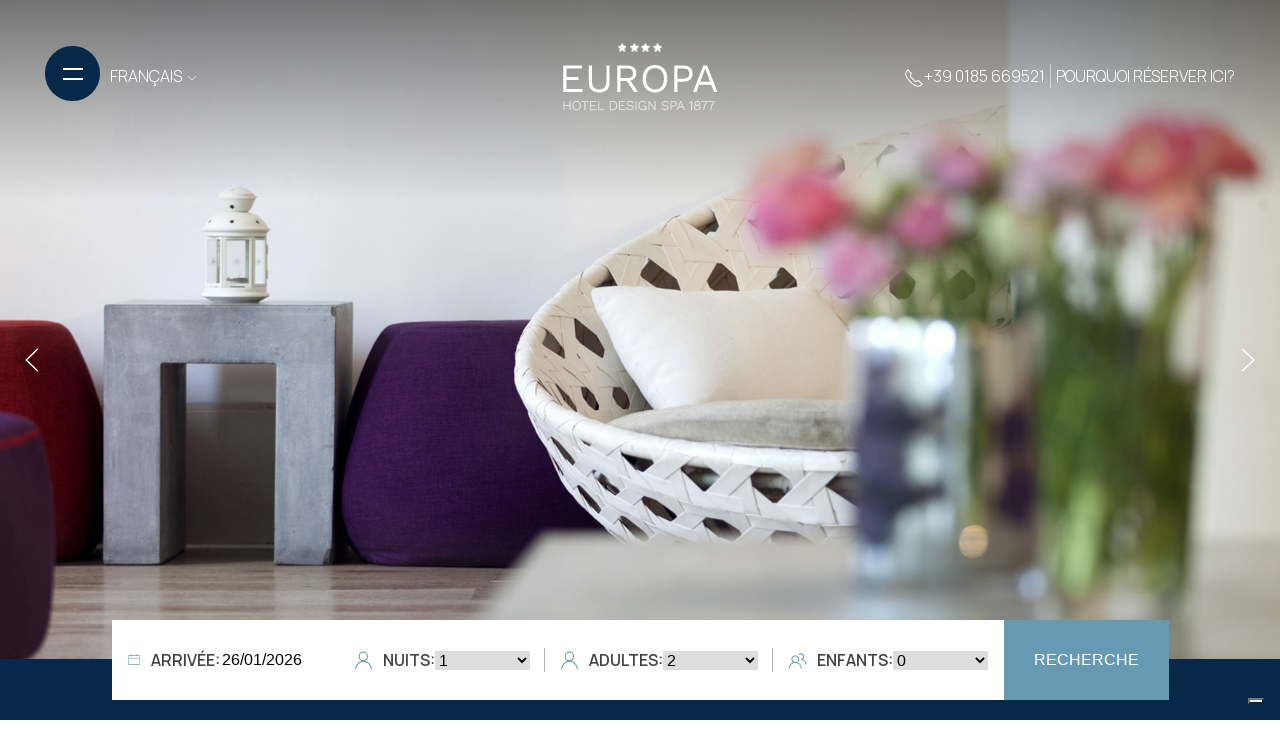

--- FILE ---
content_type: text/html; charset=utf-8
request_url: https://www.hoteleuropa-rapallo.com/fr/hotel-et-services
body_size: 10541
content:


<!-- INZIO HREFLANG MANUALE ELIMNARE SE CONNESSO AL CMS-->

<!-- FINE HREFLANG MANUALE ELIMNARE SE CONNESSO AL CMS-->

<!DOCTYPE html>
<html lang="fr">
<head>
    <title>Europa Hotel - Europa Hotel Design SPA 1877 &#224; Rapallo</title>
    <meta charset="utf-8" />
    <meta http-equiv="X-UA-Compatible" content="IE=edge">
    <meta name="viewport" content="width=device-width, initial-scale=1, maximum-scale=1, user-scalable=no" />
    <meta name="description" content="L’Europa Hotel Design Spa 1877 signifie confort, territoire, bien-&#234;tre.
Il s’agit d’un lieu pittoresque, en style m&#233;diterran&#233;en, issu de la restauration d’une ancienne demeure historique du XVIIe si&#232;cle." />
    <meta name="keywords" content="" />
    <meta name="author" content="Digiside S.r.l" />
    <meta name="robots" content="index,follow" />
    <meta name="reply-to" content="info@digiside.it" />
    <link href="/Content/favicon.ico" rel="shortcut icon" type="image/x-icon" />

    <!-- INZIO HREFLANG MANUALE ELIMNARE SE CONNESSO AL CMS-->
            <link rel="alternate" href="https://www.hoteleuropa-rapallo.com/it/hotel-e-servizi" hreflang="it" />
            <link rel="alternate" href="https://www.hoteleuropa-rapallo.com/en/hotel-and-services" hreflang="en" />
                <link rel="canonical" href="https://www.hoteleuropa-rapallo.com/fr/hotel-et-services" />
            <link rel="alternate" href="https://www.hoteleuropa-rapallo.com/fr/hotel-et-services" hreflang="fr" />
            <link rel="alternate" href="https://www.hoteleuropa-rapallo.com/de/hotel-und-serviceleistungen" hreflang="de" />
    <!-- FINE HREFLANG MANUALE ELIMNARE SE CONNESSO AL CMS-->

    

    <meta name="twitter:card" content="summary_large_image"> 



        <meta itemprop="name" content="Europa Hotel - Europa Hotel Design SPA 1877 &#224; Rapallo" />
        <meta itemprop="description" content="&#192; quelques m&#232;tres de la mer et du centre historique de Rapallo, l’h&#244;tel, qui offre une vue sur Portofino, jouit d’un emplacement privil&#233;gi&#233; qui vous permettra de visiter toutes les merveilles du golfe du Tigullio. Vous allez tomber amoureux." />
        <meta itemprop="image" content="https://www.hoteleuropa-rapallo.com/Content/img/logo2.png" />
        <meta property="og:title" content="Europa Hotel - Europa Hotel Design SPA 1877 &#224; Rapallo" />
        <meta property="og:image" content="https://www.hoteleuropa-rapallo.com/Content/img/logo2.png" />
        <meta property="og:description" content="&#192; quelques m&#232;tres de la mer et du centre historique de Rapallo, l’h&#244;tel, qui offre une vue sur Portofino, jouit d’un emplacement privil&#233;gi&#233; qui vous permettra de visiter toutes les merveilles du golfe du Tigullio. Vous allez tomber amoureux." />

    <meta property="og:url" content="http://www.hoteleuropa-rapallo.com/fr/hotel-et-services" />
    <meta property="og:type" content="website" />
    <meta property="og:site_name" content="hoteleuropa-rapallo.com" />
    
    <link rel="preconnect" href="https://fonts.googleapis.com">
    <link rel="preconnect" href="https://fonts.gstatic.com" crossorigin>
    <link href="https://fonts.googleapis.com/css2?family=Alex+Brush&family=Allura&family=Manrope:wght@200;300;400;500;600;700;800&display=swap" rel="stylesheet">
    <link href="/bundles/css/common?v=ivqnGCVHQXl-c6wQvlIUQAm9RlDBuAPLK1z0OMta4YY1" rel="stylesheet"/>

    <script src="/bundles/js/jquery?v=lEiJwYatTS9KOtJGMaC9VupMwyBWZT-KKvAUKJH5W9c1"></script>


    <link href="/Content/css/jquery.ui.datepicker.css" rel="stylesheet">
    <link href="/Content/css/jquery.ui.theme.css" rel="stylesheet">

    

    <!-- Google Tag Manager -->

    <script async src="https://www.googletagmanager.com/gtag/js?id=G-DR9RGSLQQ1"></script>
    <script>
        window.dataLayer = window.dataLayer || [];
        function gtag() { dataLayer.push(arguments); }
        gtag('js', new Date());
        gtag('config', 'G-DR9RGSLQQ1');
    </script>


    <script>
        (function (w, d, s, l, i) {
            w[l] = w[l] || []; w[l].push({
                'gtm.start':
                    new Date().getTime(), event: 'gtm.js'
            }); var f = d.getElementsByTagName(s)[0],
                j = d.createElement(s), dl = l != 'dataLayer' ? '&l=' + l : ''; j.async = true; j.src =
                    'https://www.googletagmanager.com/gtm.js?id=' + i + dl; f.parentNode.insertBefore(j, f);
        })(window, document, 'script', 'dataLayer', 'GTM-NVK2HG7');</script>
    <!-- End Google Tag Manager -->

</head>
<body>

    <!-- Google Tag Manager (noscript) -->
    <noscript>
        <iframe src="https://www.googletagmanager.com/ns.html?id=GTM-NVK2HG7"
                height="0" width="0" style="display:none;visibility:hidden"></iframe>
    </noscript>
    <!-- End Google Tag Manager (noscript) -->

    <div class="wrap-htr">
        <!-- MENU -->
        


<div class="uk-position-absolute uk-position-top uk-width-expand uk-position-z-index barra-top uk-padding uk-light">
    <div class="uk-grid-collapse uk-flex-middle" uk-grid>
        <div class="uk-width-1-3@m uk-width-1-2">
            <ul class="uk-list uk-list-inline uk-list-large uk-flex uk-flex-middle">

                <li class="uk-margin-remove">
                    <a href="#menu" uk-toggle>
                        <div class="btn-menu" id="btn-menu">
                            <div class="icon">
                                <span class="navbar-toggler-icon toggler-menu"></span>
                                <span class="navbar-toggler-icon"></span>
                            </div>
                        </div>
                    </a>

                </li>
                <li class="uk-hidden@m uk-margin-remove">
                    <a href="/fr/home"><img src="https://hoteleuropa-rapallo.b-cdn.net/Content/img/logo.png" alt="Logo Hotel Europa Rapallo" width="171" height="72" loading="lazy" /></a>

                </li>
                <li class="uk-text-uppercase lingue uk-visible@m uk-margin-remove uk-visible@m">
                    <a href="#" class="uk-light uk-margin-remove">FRAN&#199;AIS <span uk-icon="icon: chevron-down; ratio: .7"></span></a>
                    <div uk-dropdown="mode: hover">
                        <ul class="uk-list uk-padding-remove">
                            <li><a href="/it/home">ITALIANO</a></li>
<li><a href="/en/home">ENGLISH</a></li>
<li><a href="/de/home">DEUTSCH</a></li>
                        </ul>
                    </div>
                </li>
            </ul>
        </div>
        <div class="uk-width-1-3@m uk-visible@m uk-text-center@m uk-text-right logo">
            <a href="/fr/home">
                <img src="https://hoteleuropa-rapallo.b-cdn.net/Content/img/logo.png" alt="Logo Hotel Europa Rapallo" width="171" height="72" loading="lazy" title="" />

            </a>
        </div>
        <div class="uk-width-1-3@m uk-width-1-2 uk-text-right">
            <ul class="uk-list uk-list-inline uk-list-large uk-flex uk-flex-middle uk-float-right">
                <li class="uk-margin-remove uk-visible@s">
                    <a href="tel:+390185669521"><span uk-icon="receiver"></span><span class="uk-visible@l">+39 0185 669521</span> </a>
                </li>
               
                <li class="uk-margin-remove uk-border-left uk-text-uppercase percheprenotare">
                    <a href="#vantaggi" uk-scroll>
                        Pourquoi <br class="uk-hidden@s" />réserver ici?
                    </a>
                </li>
            </ul>
        </div>
    </div>
</div>


<!--Menu modal-->
<div id="menu" class="uk-modal-full modal-menu uk-light" uk-modal>
    <div class="uk-modal-dialog uk-height-1-1">
        <button class="uk-modal-close-full uk-close-large uk-background-transparent uk-padding-large" type="button" uk-close></button>
        <div class="menu uk-light uk-height-1-1">
            <div class="uk-grid-collapse uk-height-1-1 uk-position-relative" uk-grid>
                <div class="uk-padding-large uk-width-2-3@l uk-width-1-1 uk-visible@l background-menu uk-background-norepeat uk-background-center-center uk-background-cover uk-position-relative" style="background-image:url(/Content/img/bg/menu.jpg);">
                 
                </div>
                <div class="uk-padding-large uk-width-1-3@l uk-width-1-1 uk-background-primary uk-height-1-1 uk-position-relative">
                    <div>
                        <ul class="uk-list uk-list-inline uk-margin-remove">
                            <li>
                                <a href="tel:+390185669521"><span uk-icon="receiver"></span> +39 0185 669521</a>
                            </li>
                            <li class="uk-margin-small-left">
                                <a href="mailto:info@hoteleuropa-rapallo.com"><span uk-icon="mail"></span> Nous &#233;crire</a>
                            </li>

                        </ul>
                    </div>
                    <ul class="uk-list uk-text-uppercase uk-margin-large-top">
                        <li><a href="/fr/home">Home</a></li>
                        <li><a href="/fr/hotel-et-services">Hotel &amp; services</a></li>
                        <li><a href="/fr/chambres">Chambres</a></li>
                        <li><a href="/fr/restaurant-plinio-riviera">Restaurant Plinio Riviera</a></li>
                        <li><a href="/fr/spa-espace-bien-etre">SPA</a></li>
                        <li><a href="/fr/business-et-meetings">Business &amp; Meetings</a></li>
                        <li><a href="/fr/rapallo-et-ses-environs">Territoire</a></li>
                        <li><a href="/fr/evenements">&#201;v&#233;nements</a></li>
                        <li><a href="/fr/infos-et-contacts">Infos &amp; contacts</a></li>
                    </ul>
                    <hr />
                    <ul class="uk-list uk-text-uppercase uk-list-inline">
                        <li><a href="/it/home">IT</a></li>
                        <li><a href="/en/home">EN</a></li>                    
                        <li><a href="/de/home">DE</a></li>                    
                        <li><a href="/fr/home">FR</a></li>                    
                    </ul>
                    <div class="uk-position-bottom-left uk-padding-large">
                        <p class="uk-text-uppercase"><b>Follow us</b></p>
                        <a href="https://www.facebook.com/europahotelrapallo" class="uk-icon-button uk-icon-button-white uk-margin-small-right" uk-icon="facebook" target="_blank"></a>
                        <a href="https://www.instagram.com/europahotel.rapallo/" class="uk-icon-button uk-icon-button-white" uk-icon="instagram" target="_blank"></a>
                    </div>
                </div>
            </div>
        </div>
    </div>
</div>




        
        <div class="monitor">
            
    <div class="uk-cover-container uk-height-viewport uk-position-relative slide slide-interno">
        <div uk-slideshow animation="fade" autoplay autoplay-interval="5000" class="uk-position-relative uk-visible-toggle">
            <ul class="uk-slideshow-items" uk-height-viewport="min-height: 300">

                <li>
                    <div class="background-slide uk-background-image uk-background-cover uk-background-bottom-center" style="height: 100%; background-image: url(https://hoteleuropa-rapallo.b-cdn.net/Content/img/slide/hotel/01.jpg);">

                    </div>
                </li>
                <li>
                    <div class="background-slide uk-background-image uk-background-cover" style="height: 100%; background-image: url(https://hoteleuropa-rapallo.b-cdn.net/Content/img/slide/hotel/02.jpg);">

                    </div>
                </li>
                <li>
                    <div class="background-slide uk-background-image uk-background-cover" style="height: 100%; background-image: url(https://hoteleuropa-rapallo.b-cdn.net/Content/img/slide/hotel/03.jpg);">

                    </div>
                </li>
                <li>
                    <div class="background-slide uk-background-image uk-background-cover" style="height: 100%; background-image: url(https://hoteleuropa-rapallo.b-cdn.net/Content/img/slide/hotel/04.jpg);">

                    </div>
                </li>

            </ul>
            <div class="ombra-top uk-position-absolute uk-position-top"></div>
            <a class="uk-position-center-left uk-position-small uk-light" href="#" uk-slidenav-previous uk-slideshow-item="previous"></a>
            <a class="uk-position-center-right uk-position-small uk-light" href="#" uk-slidenav-next uk-slideshow-item="next"></a>
        </div>
    </div>

        </div>
        <div class="booking uk-container uk-position-relative uk-text-center uk-visible@s">

            

<script>
    function createurl() {
        //https://reservations.verticalbooking.com/reservations/risultato.html?tot_camere=1&tot_adulti=2&tot_bambini=0&gg=10&mm=08&aa=2024&ggf=&mmf=&aaf=&notti_1=7&id_stile=20587&lingua_int=ita&id_albergo=27219&dc=6427&converti_valuta=&countryCode=IT&adulti1=2&bambini1=0

        // var baseurl = "https://reservations.verticalbooking.com/reservations/index.html?"
        /*    var baseurl = "https://reservations.verticalbooking.com/reservations/risultato.html?"*/
        var baseurl = "https://reservations.verticalbooking.com/premium/index2.html?"

        var linguabooking = 'fra';
        var countryCode = 'FR';
        var data = $("#ci").val();

        var dateParts = data.split("/");
        var dateObject = new Date(dateParts[2], dateParts[1] - 1, dateParts[0]);
        var d = new Date(dateObject);
        month = '' + (d.getMonth() + 1);
        day = '' + d.getDate();
        year = d.getFullYear();


        var gg = day;
        var mm = month;
        var aa = year;


        var notti = $("#notti").val();
        var bambini = $("#bambini option:selected").val();
        var adulti = $("#adulti option:selected").val();
        //var stringa = baseurl + "tot_adulti=" + adulti + "&tot_bambini=" + bambini + "&gg=" + gg + "&mm=" + mm + "&aa=" + aa + "&id_albergo=27219&notti_1=" + notti + "&dc=6427&id_stile=20587" + "&lingua_int=" + linguabooking;
        var stringa = baseurl + "tot_camere=1&tot_adulti=" + adulti + "&tot_bambini=" + bambini + "&gg=" + gg + "&mm=" + mm + "&aa=" + aa + "&ggf=&mmf=&aaf=&notti_1=" + notti + "&id_stile=20587&lingua_int=" + linguabooking + "&id_albergo=27219&dc=6427&converti_valuta=&countryCode=" + countryCode + "&adulti1=" + adulti + "&bambini1=" + bambini + getGa4GL();
        window.open(stringa);
}
</script>

<div id="booking-form" class="form-booking">
    <ul class="uk-list uk-text-uppercase uk-margin-remove-top">
        <li style="border:0;" class="uk-flex uk-flex-middle">
            
            <div class="campo uk-flex uk-flex-middle">
                <span uk-icon="calendar" class="uk-text-primary uk-margin-small-right"></span>
                <label for="ci"><b>Arrivée:</b></label>
                <input id="ci" name="ci" type="text" value="26/01/2026">
            </div>
        </li>

        
        <li>
            <div class="campo uk-flex uk-flex-middle">
                <span uk-icon="user" class="uk-text-primary uk-margin-small-right"></span>
                <label for="notti"><b>Nuits:</b></label>
                <select id="notti">
                        <option value="1">1</option>
                        <option value="2">2</option>
                        <option value="3">3</option>
                        <option value="4">4</option>
                        <option value="5">5</option>
                        <option value="6">6</option>
                        <option value="7">7</option>
                        <option value="8">8</option>
                        <option value="9">9</option>
                        <option value="10">10</option>
                        <option value="11">11</option>
                        <option value="12">12</option>
                        <option value="13">13</option>
                        <option value="14">14</option>
                        <option value="15">15</option>
                        <option value="16">16</option>
                        <option value="17">17</option>
                        <option value="18">18</option>
                        <option value="19">19</option>
                        <option value="20">20</option>
                </select>
            </div>
        </li>
        <li>
            <div class="campo uk-flex uk-flex-middle">
                <span uk-icon="user" class="uk-text-primary uk-margin-small-right"></span>
                <label for="adulti"><b>Adultes:</b></label>
                <select id="adulti" name="a">
                    <option>1</option>
                    <option selected="selected">2</option>
                    <option>3</option>
                </select>
            </div>
        </li>
        <li>
            <div class="campo uk-flex uk-flex-middle">
                <span uk-icon="users" class="uk-text-primary uk-margin-small-right"></span>
                <label for="bambini"><b>Enfants:</b></label>
                <select id="bambini" name="b" class="bambini">
                    <option selected="selected">0</option>
                    <option>1</option>
                    <option>2</option>
                </select>
            </div>
        </li>
        <li style="border:0;" class="uk-padding-remove uk-text-right@m">
            <input type="submit" value="recherche" class="btn-cerca" onclick="createurl()">
        </li>
    </ul>
</div>

            

        </div>
        <div class="uk-background-primary uk-padding-large vantaggi uk-position-relative uk-visible@s " id="vantaggi">
            <div uk-grid class="uk-child-width-1-5@m uk-child-width-1-3@s uk-child-width-1-1 uk-flex uk-flex-middle uk-text-center uk-light uk-text-uppercase">
                <div>
                    <img src="https://hoteleuropa-rapallo.b-cdn.net/Content/img/icons/best-price.png" loading="lazy" width="44" height="40" alt="Garantie du meilleur prix" />
                    Garantie du meilleur prix
                </div>
                <div>
                    <img src="https://hoteleuropa-rapallo.b-cdn.net/Content/img/icons/nessun-costo.png" loading="lazy" width="44" height="40" alt="Aucun co&#251;t suppl&#233;mentaire" />
                    Aucun co&#251;t suppl&#233;mentaire
                </div>
                <div>
                    <img src="https://hoteleuropa-rapallo.b-cdn.net/Content/img/icons/pagamento.png" loading="lazy" width="44" height="40" alt="Paiement au d&#233;part" />
                    Paiement au d&#233;part
                </div>
                <div>
                    <img src="https://hoteleuropa-rapallo.b-cdn.net/Content/img/icons/offerte.png" loading="lazy" width="44" height="40" alt="Les meilleures offres" />
                    Les meilleures offres
                </div>
                <div>
                    <img src="https://hoteleuropa-rapallo.b-cdn.net/Content/img/icons/contatto-diretto.png" loading="lazy" width="44" height="40" alt="Contact direct" />
                    Contact direct
                </div>
            </div>
        </div>


        


<div class="uk-height-xsmall uk-hidden@l"></div>
<div class="uk-container uk-container-expand uk-padding-remove-horizontal uk-padding-sm uk-padding-xs">
    <div uk-grid class="uk-position-relative" style="z-index:2;">
        <div class="uk-width-1-5@m uk-visible@m">
            <img src="https://hoteleuropa-rapallo.b-cdn.net/Content/img/hotel/02.jpg" loading="lazy" width="360" height="560" class="uk-margin-xlarge-top" alt="Rapallo" uk-scrollspy="cls:uk-animation-slide-left-medium;" />
        </div>
        <div class="uk-width-4-5@m uk-width-1-1">
            <div uk-grid class="uk-child-width-1-2@s uk-child-width-1-1">
                <div class="uk-padding-xlarge" uk-scrollspy="cls:uk-animation-slide-bottom-medium;delay:200;">
                    <h1>
                        LE CHARME<br />
D’UN HÔTEL DONNANT SUR LA <b>MER</b>
                    </h1>
                    <p>
                        L’Europa Hotel Design Spa 1877 signifie confort, territoire, bien-être. <br />
Il s’agit d’un <b>lieu pittoresque</b>, en style méditerranéen, issu de la restauration d’une ancienne demeure historique du XVIIe siècle. <br />
La <b>mer est à deux pas</b>: si proche que vous pouvez l’entendre du jardin de l’hôtel, si proche que vous pouvez admirer le golfe du Tigullio et la toute proche Portofino.<br />
<b>Accueil et professionnalisme</b> sont nos maîtres mots: nous prenons soin de vous avec attention et compétence, pour vous garantir les meilleures vacances possibles.
                    </p>

                </div>
                <div class="uk-text-right">
                    <img src="https://hoteleuropa-rapallo.b-cdn.net/Content/img/hotel/01.jpg" loading="lazy" width="770" height="555" alt="Hotel Europa Rapallo" uk-scrollspy="cls:uk-animation-slide-right-medium;delay:400;" />
                </div>
            </div>

        </div>

    </div>
    <div uk-grid class="uk-position-relative testo03">
        <div class="uk-width-1-5@m uk-visible@m">
        </div>
        <div class="uk-width-4-5@m uk-width-1-1">

            <div class="uk-padding-xlarge" uk-scrollspy="cls:uk-animation-slide-bottom-medium;delay:200;">
                <h1>
                    Nos <b>services</b>
                </h1>
                <p>
                    Votre confort est notre priorité, c’est pourquoi nous proposons une série de services conçus pour rendre votre séjour unique.
                </p>

            </div>
        </div>
        <div class="box-sfondo uk-position-absolute uk-background-secondary" style="right:0;"></div>
    </div>

</div>
<div class="uk-container uk-container-expand uk-padding-remove-right">
    <div uk-grid class="uk-child-width-1-3@m uk-child-width-1-1 box-link uk-light uk-text-center">
        <a href="/fr/chambres" class="uk-padding-remove-left">
            <div class="box-img uk-cover-container">
                <img src="https://hoteleuropa-rapallo.b-cdn.net/Content/img/hotel/camere.jpg" alt="Camera" width="1000" height="666" loading="lazy" uk-cover />
                <div class="ombra-top"></div>
                <div class="uk-padding uk-position-absolute uk-position-top-left uk-width-expand">
                    <h2 class="uk-margin-remove-bottom"><b>Chambres</b></h2>
                    <p class="uk-margin-remove-top">accueillantes et soignées</p>
                </div>
            </div>
        </a>
        <a href="/fr/restaurant-plinio-riviera" class="uk-padding-remove-left">
            <div class="box-img uk-cover-container">
                <img src="https://hoteleuropa-rapallo.b-cdn.net/Content/img/hotel/ristorante02.jpg" alt="Ristorante" width="1000" height="666" loading="lazy" uk-cover />
                <div class="ombra-top"></div>
                <div class="uk-padding uk-position-absolute uk-position-top-left uk-width-expand">
                    <h2 class="uk-margin-remove-bottom"><b>Restaurant</b></h2>
                    <p class="uk-margin-remove-top">raffiné avec lounge</p>
                </div>
            </div>
        </a>
        <a href="/fr/restaurant-plinio-riviera" class="uk-padding-remove-left">
            <div class="box-img uk-cover-container">
                <img src="https://hoteleuropa-rapallo.b-cdn.net/Content/img/hotel/colazione.jpg" alt="Colazione" width="1000" height="666" loading="lazy" uk-cover />
                <div class="ombra-top"></div>
                <div class="uk-padding uk-position-absolute uk-position-top-left uk-width-expand">
                    <h2 class="uk-margin-remove-bottom"><b>Petit-déjeuner</b></h2>
                    <p class="uk-margin-remove-top">copieux toujours compris</p>
                </div>
            </div>
        </a>
        <a href="/fr/spa-espace-bien-etre" class="uk-padding-remove-left">
            <div class="box-img uk-cover-container">
                <img src="https://hoteleuropa-rapallo.b-cdn.net/Content/img/hotel/spa.jpg" alt="SPA" width="1000" height="666" loading="lazy" uk-cover />
                <div class="ombra-top"></div>
                <div class="uk-padding uk-position-absolute uk-position-top-left uk-width-expand">
                    <h2 class="uk-margin-remove-bottom"><b>SPA</b></h2>
                    <p class="uk-margin-remove-top">pour se régénérer et se détendre</p>
                </div>
            </div>
        </a>
        <a href="/fr/business-et-meetings" class="uk-padding-remove-left">
            <div class="box-img uk-cover-container">
                <img src="https://hoteleuropa-rapallo.b-cdn.net/Content/img/hotel/congressi.jpg" alt="Sala congressi" width="1000" height="666" loading="lazy" uk-cover />
                <div class="ombra-top"></div>
                <div class="uk-padding uk-position-absolute uk-position-top-left uk-width-expand">
                    <h2 class="uk-margin-remove-bottom"><b>Salle de congrès</b></h2>
                    <p class="uk-margin-remove-top">pour meetings et événements particuliers</p>
                </div>
            </div>
        </a>
        <div class="uk-padding-remove-left box-no-link">
            <div class="box-img uk-cover-container">
                <img src="https://hoteleuropa-rapallo.b-cdn.net/Content/img/hotel/parcheggio.jpg" alt="Parcheggio" width="1000" height="666" loading="lazy" uk-cover />
                <div class="ombra-top"></div>
                <div class="uk-padding uk-position-absolute uk-position-top-left uk-width-expand">
                    <h2 class="uk-margin-remove-bottom"><b>Parking</b></h2>
                    <p class="uk-margin-remove-top">souterrain payant, selon disponibilité</p>
                </div>
            </div>
        </div>
    </div>
</div>

<div class="uk-width-expand" uk-grid>
    <div class="uk-width-1-5@m uk-visible@m">
    </div>
    <div class="uk-width-4-5@m uk-width-1-1">
        <div class="uk-height-xsmall uk-hidden@m"></div>
        <div class="uk-padding-xlarge uk-padding-remove-bottom uk-padding-sm uk-padding-xs" uk-scrollspy="cls:uk-animation-slide-bottom-medium;delay:200;">
            <h1>
                <b>Fotogallery</b>
            </h1>
          
        </div>
    </div>
</div>


<div class="uk-position-relative uk-visible-toggle uk-light gallery-large" tabindex="-1" uk-slider>

    <ul class="uk-slider-items uk-child-width-1-1 uk-grid" uk-lightbox="animation: slide">
        <li>
            <a href="/Content/img/gallery/hotel/01.jpg">
                <img src="https://hoteleuropa-rapallo.b-cdn.net/Content/img/gallery/hotel/01.jpg" width="1000" height="667" alt="Esterno hotel">
            </a>
        </li>
        <li>
            <a href="/Content/img/gallery/hotel/02.jpg">
                <img src="https://hoteleuropa-rapallo.b-cdn.net/Content/img/gallery/hotel/02.jpg" width="1000" height="667" alt="Entrata hotel">
            </a>
        </li>
        <li>
            <a href="/Content/img/gallery/hotel/03.jpg">
                <img src="https://hoteleuropa-rapallo.b-cdn.net/Content/img/gallery/hotel/03.jpg" width="1000" height="667" alt="Esterno ristorante">
            </a>
        </li>
        <li>
            <a href="/Content/img/gallery/hotel/04.jpg">
                <img src="https://hoteleuropa-rapallo.b-cdn.net/Content/img/gallery/hotel/04.jpg" width="1000" height="667" alt="Hotel">
            </a>
        </li>
        <li>
            <a href="/Content/img/gallery/hotel/05.jpg">
                <img src="https://hoteleuropa-rapallo.b-cdn.net/Content/img/gallery/hotel/05.jpg" width="1000" height="667" alt="Hotel">
            </a>
        </li>
        <li>
            <a href="/Content/img/gallery/hotel/06.jpg">
                <img src="https://hoteleuropa-rapallo.b-cdn.net/Content/img/gallery/hotel/06.jpg" width="1000" height="667" alt="Ristorante">
            </a>
        </li>
        <li>
            <a href="/Content/img/gallery/hotel/07.jpg">
                <img src="https://hoteleuropa-rapallo.b-cdn.net/Content/img/gallery/hotel/07.jpg" width="1000" height="667" alt="Hotel">
            </a>
        </li>
        <li>
            <a href="/Content/img/gallery/hotel/08.jpg">
                <img src="https://hoteleuropa-rapallo.b-cdn.net/Content/img/gallery/hotel/08.jpg" width="1000" height="667" alt="Piscina SPA">
            </a>
        </li>
        <li>
            <a href="/Content/img/gallery/hotel/09.jpg">
                <img src="https://hoteleuropa-rapallo.b-cdn.net/Content/img/gallery/hotel/09.jpg" width="1000" height="667" alt="Hotel">
            </a>
        </li>

    </ul>

    <a class="uk-position-center-left uk-position-small" href="#" uk-slidenav-previous uk-slider-item="previous"></a>
    <a class="uk-position-center-right uk-position-small" href="#" uk-slidenav-next uk-slider-item="next"></a>
    <div class="ombra-sx uk-position-absolute uk-position-left"></div>
    <div class="ombra-dx uk-position-absolute uk-position-right"></div>
</div>

        <footer class="uk-background-primary uk-light uk-padding">
            <div class="uk-container uk-container-medium">
                <div uk-grid class="uk-flex uk-flex-middle">
                    <div class="uk-width-5-6@m uk-width-1-1">
                        <div uk-grid class="uk-flex uk-flex-middle">
                            <div class="uk-width-1-5@s uk-width-1-1">
                                <a href="/fr/home"><img src="https://hoteleuropa-rapallo.b-cdn.net/Content/img/logo2.png" loading="lazy" width="117" height="115" alt="Logo Hotel Europa Design Spa Rapallo" /></a>
                            </div>
                            <div class="uk-width-2-5@s uk-width-1-1">
                                <p>
                                    Europa Hotel Design SPA 1877
                                    <br />Via Milite Ignoto, 2
                                    <br />16035 – Rapallo (GE)  ITALY
                                    <small><br />CIN: IT010046A14BG2LP9E</small>
                                </p>

                                <p>
                                    <small>
                                        
                                        <a href="https://www.iubenda.com/privacy-policy/21072751" class="iubenda-white no-brand iubenda-noiframe iubenda-embed iubenda-noiframe " title="Privacy Policy ">Privacy Policy</a>
                                        <script type="text/javascript">(function (w, d) { var loader = function () { var s = d.createElement("script"), tag = d.getElementsByTagName("script")[0]; s.src = "https://cdn.iubenda.com/iubenda.js"; tag.parentNode.insertBefore(s, tag); }; if (w.addEventListener) { w.addEventListener("load", loader, false); } else if (w.attachEvent) { w.attachEvent("onload", loader); } else { w.onload = loader; } })(window, document);</script>

                                        <a href="https://www.iubenda.com/privacy-policy/74026742/cookie-policy" class="iubenda-white no-brand iubenda-noiframe iubenda-embed iubenda-noiframe " title="Cookie Policy ">Cookie Policy</a>
                                        <script type="text/javascript">(function (w, d) { var loader = function () { var s = d.createElement("script"), tag = d.getElementsByTagName("script")[0]; s.src = "https://cdn.iubenda.com/iubenda.js"; tag.parentNode.insertBefore(s, tag); }; if (w.addEventListener) { w.addEventListener("load", loader, false); } else if (w.attachEvent) { w.attachEvent("onload", loader); } else { w.onload = loader; } })(window, document);</script>
                                    </small>
                                </p>
                            </div>
                            <div class="uk-width-2-5@s uk-width-1-1">
                                <p>
                                    <a href="tel:+390185669521">+39 0185 669521</a>
                                    <br /><a href="mailto:info@hoteleuropa-rapallo.com">info@hoteleuropa-rapallo.com</a>
                                    <br /><a href="https://www.facebook.com/europahotelrapallo" class="uk-text-primary uk-margin-small-right uk-margin-small-top" style="color: #659ab2 !important;" uk-icon="facebook" target="_blank"></a>
                                    <a href="https://www.instagram.com/europahotel.rapallo/" class="uk-text-primary uk-margin-small-top" uk-icon="instagram" style="color: #659ab2 !important;" target="_blank"></a>
                                    <br /><br />Powered by <a href="https://www.digiside.it" target="_blank"><u>DigiSide s.r.l.</u></a>
                                </p>
                            </div>
                        </div>
                    </div>
                    <div class="uk-width-1-6@m uk-width-1-1 uk-text-right@m uk-text-left">
                        <img src="https://hoteleuropa-rapallo.b-cdn.net/Content/img/logo-gruppo-plinio.png" loading="lazy" width="124" height="121" alt="Logo Gruppo Plinio" />
                    </div>
                </div>
            </div>
        </footer>

        <div uk-grid class="uk-width-expand uk-hidden@s uk-margin-remove-left uk-text-center uk-box-shadow-small barra-bottom uk-text-uppercase uk-position-fixed uk-position-bottom">

    <div class="uk-margin-auto-vertical uk-width-1-4 uk-background-white uk-padding-small uk-border-left">
        <a href="tel:+390185669521">
            <span uk-icon="icon:receiver; ratio: 1.1" class="uk-text-primary"></span>
        </a>
    </div>
    <div class="uk-margin-auto-vertical uk-width-1-4 uk-background-white uk-padding-small uk-border-left">
        <a href="/fr/infos-et-contacts">
            <span uk-icon="icon:mail; ratio: 1.1" class="uk-text-primary"></span>
        </a>
    </div>
    <div class="uk-background-primary uk-margin-auto-vertical uk-width-1-2 uk-light uk-padding-small">
        <a href="https://reservations.verticalbooking.com/premium/index.html?id_stile=20587&amp;lingua_int=fra&amp;id_albergo=27219&amp;dc=6427&amp;countryCode=FR">
            livre
        </a>
    </div>



</div>


    </div>

    <script src="/Scripts/booking/jquery.ui.datepicker-fr.js"></script>

    <script type="text/javascript">
        var isVisibleDesktop = $('#bookingDesktop').find('div:visible').first().attr('id');
        if (isVisibleDesktop === undefined) {
            $("#bookingDesktop").remove();
        } else {
            $("#BookingMobile").remove();
        }
    </script>


        <script type="text/javascript">
             var _iub = _iub || [];
             _iub.csConfiguration = { "askConsentAtCookiePolicyUpdate": true, "countryDetection": true, "enableFadp": true, "enableLgpd": true, "enableUspr": true, "floatingPreferencesButtonDisplay": "bottom-right", "lgpdAppliesGlobally": false, "perPurposeConsent": true, "siteId": 3464456, "whitelabel": false, "cookiePolicyId": 21072751, "lang": "fr", "banner": { "acceptButtonColor": "#06294A", "acceptButtonDisplay": true, "backgroundColor": "#FFFFFF", "closeButtonDisplay": false, "customizeButtonDisplay": true, "explicitWithdrawal": true, "fontSizeBody": "12px", "listPurposes": true, "linksColor": "#06294A", "position": "float-bottom-right", "rejectButtonColor": "#06294A", "rejectButtonDisplay": true, "showPurposesToggles": true, "showTitle": false, "textColor": "#333333" } };
        </script>


    <script type="text/javascript" src="https://cs.iubenda.com/autoblocking/3464456.js"></script>
    <script type="text/javascript" src="//cdn.iubenda.com/cs/gpp/stub.js"></script>
    <script type="text/javascript" src="//cdn.iubenda.com/cs/iubenda_cs.js" charset="UTF-8" async></script>

    

    <script src="/bundles/js/common?v=U7WE-7Pl4CxMrVyK6rXR47xsycuNsmXKOJD92UCf-xk1"></script>


    
    <script src="/js/ga4?v=89XoULaslDdh7qsasu7wTRW8E3DmNnIT1KIF8VfCPEw1"></script>


    <script type="text/javascript">

        /*Nav scroll*/
        $(window).scroll(function () {
            var scroll = $(window).scrollTop();
            if (scroll >= 200) {
                $(".barra-top").addClass("affix");
            }
            else {
                $(".barra-top").removeClass("affix");
            }
        });
    </script>

    <script type="application/ld+json">
    {
    "@context": "https://schema.org/",
    "@type":"LocalBusiness",
    "name":"Hotel Europa Rapallo",
    "legalName" : "Plinio Riviera S.r.l.",
    "description": "A pochi metri dal mare e dal centro storico di Rapallo con vista su Portofino: l’ Albergo ha una posizione privilegiata che ti permetterà di visitare tutte le meraviglie del Golfo del Tigullio. Sarà amore a prima vista.",
    "url": "https://www.hoteleuropa-rapallo.com",
    "priceRange": "€€€",
    "telephone": "+39 0185 669521",
    "address":
    {
    "@type":"PostalAddress",
    "streetAddress":"Via Milite Ignoto, 2",
    "postalCode":"16035",
    "addressLocality":"Rapallo",
    "addressRegion": "GE",
    "addressCountry":
    {
    "@type":"Country",
    "name":"IT"
    }
    },
    "openingHours":
    [
    "Mo,Tu,We,Th,Fr 08:00-12:00",
    "Mo,Tu,We,Th,Fr 14:30-19:00"
    ],
    "contactPoint":
    {
    "@type": "ContactPoint",
    "contactType": "customer support",
    "telephone": "+39 0185 669521",
    "email": "info@hoteleuropa-rapallo.com"
    },
    "geo": {
    "@type": "GeoCoordinates",
    "latitude": "44.349211379477296",
    "longitude": "9.23412684781337"
    },
    "image":
    {
    "@type":"ImageObject",
    "url":"https://www.hoteleuropa-rapallo.com/Content/img/logo.png"
    },
    "sameAs":
    [
    "https://www.facebook.com/europahotelrapallo",
    "https://www.instagram.com/europahotel.rapallo/"
    ]
    }
</script>

</body>
</html>


--- FILE ---
content_type: application/javascript; charset=utf-8
request_url: https://cs.iubenda.com/cookie-solution/confs/js/21072751.js
body_size: -245
content:
_iub.csRC = { consApiKey: 'xkwcUVkAK138M6EUOKFpH8jSV17oEVVt', showBranding: false, publicId: '428c1d8f-3a9a-4f57-a0d5-f6e53436ca2c', floatingGroup: false };
_iub.csEnabled = true;
_iub.csPurposes = [4,3,1,2];
_iub.cpUpd = 1705913032;
_iub.csT = 1.0;
_iub.googleConsentModeV2 = true;
_iub.totalNumberOfProviders = 4;


--- FILE ---
content_type: application/x-javascript
request_url: https://www.hoteleuropa-rapallo.com/Scripts/booking/jquery.ui.datepicker-fr.js
body_size: 556
content:
/* French initialisation for the jQuery UI date picker plugin. */
/* Written by Keith Wood (kbwood{at}iinet.com.au),
			  Stéphane Nahmani (sholby@sholby.net),
			  Stéphane Raimbault <stephane.raimbault@gmail.com> */
jQuery(function ($) {
    $.datepicker.regional['fr'] = {
        closeText: 'Fermer',
        prevText: '&#x3c;',
        nextText: '&#x3e;',
        currentText: "Aujourd'hui",
        monthNames: ["Janvier", "Février", "Mars", "Avril", "Mai", "Juin",
                    "Juillet", "Août", "Septembre", "Octobre", "Novembre", "Décembre"],
        monthNamesShort: ["janv.", "févr.", "mars", "avr.", "mai", "juin",
            "juil.", "août", "sept.", "oct.", "nov.", "déc."],
        dayNames: ["dimanche", "lundi", "mardi", "mercredi", "jeudi", "vendredi", "samedi"],
        dayNamesShort: ["dim.", "lun.", "mar.", "mer.", "jeu.", "ven.", "sam."],
        dayNamesMin: ["D", "L", "M", "M", "J", "V", "S"],
        weekHeader: 'Sm',
        dateFormat: 'dd/mm/yy',
        firstDay: 1,
        isRTL: false,
        showMonthAfterYear: false,
        yearSuffix: ''
    };
    $.datepicker.setDefaults($.datepicker.regional['fr']);
});


--- FILE ---
content_type: text/javascript; charset=utf-8
request_url: https://www.hoteleuropa-rapallo.com/js/ga4?v=89XoULaslDdh7qsasu7wTRW8E3DmNnIT1KIF8VfCPEw1
body_size: 762
content:
function getGa4GL(){var n;try{n=getLinkerParamGA4("DR9RGSLQQ1")}catch(t){}return n?n:""}function getLinkerParamGA4(n){function h(){for(var i=t,r={},n=0;n<i.length;++n)r[i[n]]=n;return r}function c(){var n="ABCDEFGHIJKLMNOPQRSTUVWXYZ";return n+=n.toLowerCase()+"0123456789-_",n+"."}function l(n){var r,i;for(t=t||c(),e=e||h(),r=[],i=0;i<n.length;i+=3){var u=i+1<n.length,f=i+2<n.length,o=n.charCodeAt(i),s=u?n.charCodeAt(i+1):0,l=f?n.charCodeAt(i+2):0,y=o>>2,p=(o&3)<<4|s>>4,a=(s&15)<<2|l>>6,v=l&63;f||(v=64,u||(a=64));r.push(t[y],t[p],t[a],t[v])}return r.join("")}var r={},u=document.cookie.match("(^|;)\\s*_ga\\s*=\\s*([^;]+)").pop().split("."),i,t,e,f,o,s;return u.shift(),u.shift(),r._ga=u.join("."),i=document.cookie.match("(^|;)\\s*_ga_"+n+"\\s*=\\s*([^;]+)").pop().split("."),i.shift(),i.shift(),r["_ga_"+n]=i.join("."),o=function(n){var r=[],i,t,u;for(i in n)n.hasOwnProperty(i)&&(t=n[i],void 0!==t&&t===t&&null!==t&&"[object Object]"!==t.toString()&&(r.push(i),r.push(l(String(t)))));return u=r.join("*"),["1",s(u),u].join("*")},s=function(n,t){var c=[window.navigator.userAgent,(new Date).getTimezoneOffset(),window.navigator.userLanguage||window.navigator.language,Math.floor((new Date).getTime()/6e4)-(void 0===t?0:t),n].join("*"),o,s,r,i,h,u,e;if(!(o=f)){for(s=Array(256),r=0;256>r;r++){for(i=r,h=0;8>h;h++)i=i&1?i>>>1^3988292384:i>>>1;s[r]=i}o=s}for(f=o,u=4294967295,e=0;e<c.length;e++)u=u>>>8^f[(u^c.charCodeAt(e))&255];return((u^-1)>>>0).toString(36)},"&_gl="+o(r)}